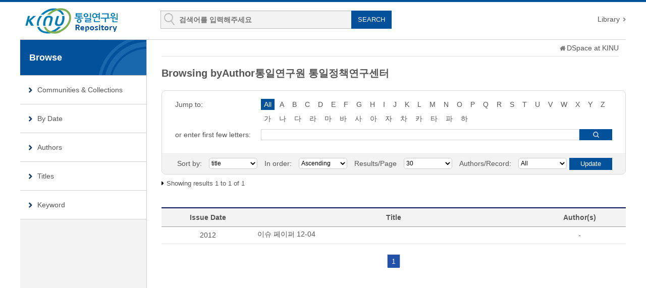

--- FILE ---
content_type: text/html;charset=UTF-8
request_url: https://repo.kinu.or.kr/browse?type=author&order=ASC&rpp=30&value=%ED%86%B5%EC%9D%BC%EC%97%B0%EA%B5%AC%EC%9B%90+%ED%86%B5%EC%9D%BC%EC%A0%95%EC%B1%85%EC%97%B0%EA%B5%AC%EC%84%BC%ED%84%B0
body_size: 23273
content:
<!DOCTYPE html>
<html lang="ko">
<head>
    <title>DSpace at KINU : Browsing DSpace</title>
    <meta http-equiv="content-type" content="text/html; charset=UTF-8"/>
    <meta name="Generator" content="DSpace 5.5"/>
    <meta name="viewport" content="width=device-width, initial-scale=1.0">
    <meta http-equiv="X-UA-Compatible" content="IE=edge"/>
    <link rel="shortcut icon" href="/favicon.ico" type="image/x-icon"/>
    <link rel="stylesheet" href="/static/css/jquery-ui-1.10.3.custom/redmond/jquery-ui-1.10.3.custom.css" type="text/css"/>
    <link rel="stylesheet" type="text/css" href="/css/common.css"/>
    <link rel="stylesheet" type="text/css" href="/css/b_type.css"/>
    <link rel="stylesheet" type="text/css" href="/css/media_query.css"/>
    <!--반응형 테이블 -->
    <link rel="stylesheet" type="text/css" href="/css/responsive-tables.css"/>
    <!-- Owl Carousel Assets -->
    <link rel="stylesheet" type="text/css" href="/css/owl.carousel.css"/>
    <!-- Slidebars CSS -->
    <link rel="stylesheet" href="/css/slidebars.css">
    <link rel="search" type="application/opensearchdescription+xml" href="/open-search/description.xml" title="DSpace"/>
        <script src="/static/js/jquery/jquery-1.10.2.min.js"></script>
    <script src="/static/js/jquery/jquery-ui-1.10.3.custom.min.js"></script>
    <script src="/static/js/holder.js"></script>
    <script src="/utils.js"></script>
    <script src="/static/js/choice-support.js"></script>
    <!-- Slidebars -->
    <script src="/js/slidebars.js"></script>
    <script src="/js/owl.carousel.js"></script>
    <script async src="https://www.googletagmanager.com/gtag/js?id=G-CJ9THWLQH8"></script>
<script>
 window.dataLayer = window.dataLayer || [];
 function gtag(){dataLayer.push(arguments);}
 gtag('js', new Date());
 gtag('config', 'G-CJ9THWLQH8');
</script>
</head>
<body>
<div id="sb-site" class="body_wrap">
    <div id="header">
            <div class="header_inner">
                <h1><a href="/">KINU Repository</a></h1>
                <div class="tablet_nav sb-toggle-right">
                    <a class="tablet_nav_bt" href="#"><span>menu</span></a>
                </div>
                <form method="get" action="/simple-search" id="searchForm">
                    <div class="header_search">
                        <dl>
                            <dt>검색</dt>
                            <dd class="int_dd">
                                <input type="text" class="inttype" placeholder="검색어를 입력해주세요" title="검색어입력" name="query" id="tequery"/>
                                <input type="submit" value="SEARCH" class="inner_search_bt">
                            </dd>
                        </dl>
                    </div>
                </form>
                <p class="g_box">
                    <a href="https://www.kinu.or.kr/lib" target="_blank" rel="noopener">Library</a>
                </p>
            </div>
            </div>
        <div id="sub_contents">
            <div id="sub_con_inner">
                <div id="nav_wrap">
                        <div class="left_nav">
							<h3>Browse</h3>
							<ul>
								<li><a href="/community-list">Communities&nbsp;&amp;&nbsp;Collections</a></li>
							<li><a href="/browse?type=dateissued&amp;order=DESC">By Date</a></li> 
							<li><a href="/browse?type=author">Authors</a></li> 
							<li><a href="/browse?type=title">Titles</a></li> 
							<li><a href="/browse?type=subject">Keyword</a></li> 
							</ul>
 							<ul>
</ul>
</div>
						
							<!-- 						<div class="sub_con_box"> -->
						</div>
                    <!-- nav_wrap : e -->
                    <div class="sub_con_box">
                    <div class="page_nav">
					<a href="/" class="home_link"></a><a href="">DSpace at KINU</a></div><script type="text/javascript">
function jumpTo (sel) {
	var url = '/browse?type=author&order=ASC&rpp=30';
	var sw = sel.value;
	var urlSuffix = "&starts_with="+encodeURI(sw);
	if(sw == "All") {
		urlSuffix = "";
	}
	                                         
	document.location.href = url + urlSuffix;
}

</script>

<div class="sub_right_con">
						<h4 class="h4_title">
							Browsing  byAuthor통일연구원 통일정책연구센터</h4>
						
						<div class="border_box atoz_box">
							<div class="az_inner">
								<div class="jump_box_wrap">
									<form method="get" action="/browse">
										<input type="hidden" name="type" value="author"/>
										<input type="hidden" name="sort_by" value="1"/>
										<input type="hidden" name="order" value="ASC"/>
										<input type="hidden" name="rpp" value="30"/>
										<input type="hidden" name="etal" value="-1" />
										<input type="hidden" name="value" value="통일연구원 통일정책연구센터"/>
										<div class="jump_title_box">
										<dl>
											<dt>Jump to:</dt>
											<dd>
												<a href="/browse?type=author&amp;sort_by=1&amp;order=ASC&amp;rpp=30&amp;etal=-1&amp;value=%ED%86%B5%EC%9D%BC%EC%97%B0%EA%B5%AC%EC%9B%90+%ED%86%B5%EC%9D%BC%EC%A0%95%EC%B1%85%EC%97%B0%EA%B5%AC%EC%84%BC%ED%84%B0" class="key_all on">All</a>	
<a href="/browse?type=author&amp;sort_by=1&amp;order=ASC&amp;rpp=30&amp;etal=-1&amp;value=%ED%86%B5%EC%9D%BC%EC%97%B0%EA%B5%AC%EC%9B%90+%ED%86%B5%EC%9D%BC%EC%A0%95%EC%B1%85%EC%97%B0%EA%B5%AC%EC%84%BC%ED%84%B0&amp;starts_with=A" >A</a>
											<a href="/browse?type=author&amp;sort_by=1&amp;order=ASC&amp;rpp=30&amp;etal=-1&amp;value=%ED%86%B5%EC%9D%BC%EC%97%B0%EA%B5%AC%EC%9B%90+%ED%86%B5%EC%9D%BC%EC%A0%95%EC%B1%85%EC%97%B0%EA%B5%AC%EC%84%BC%ED%84%B0&amp;starts_with=B" >B</a>
											<a href="/browse?type=author&amp;sort_by=1&amp;order=ASC&amp;rpp=30&amp;etal=-1&amp;value=%ED%86%B5%EC%9D%BC%EC%97%B0%EA%B5%AC%EC%9B%90+%ED%86%B5%EC%9D%BC%EC%A0%95%EC%B1%85%EC%97%B0%EA%B5%AC%EC%84%BC%ED%84%B0&amp;starts_with=C" >C</a>
											<a href="/browse?type=author&amp;sort_by=1&amp;order=ASC&amp;rpp=30&amp;etal=-1&amp;value=%ED%86%B5%EC%9D%BC%EC%97%B0%EA%B5%AC%EC%9B%90+%ED%86%B5%EC%9D%BC%EC%A0%95%EC%B1%85%EC%97%B0%EA%B5%AC%EC%84%BC%ED%84%B0&amp;starts_with=D" >D</a>
											<a href="/browse?type=author&amp;sort_by=1&amp;order=ASC&amp;rpp=30&amp;etal=-1&amp;value=%ED%86%B5%EC%9D%BC%EC%97%B0%EA%B5%AC%EC%9B%90+%ED%86%B5%EC%9D%BC%EC%A0%95%EC%B1%85%EC%97%B0%EA%B5%AC%EC%84%BC%ED%84%B0&amp;starts_with=E" >E</a>
											<a href="/browse?type=author&amp;sort_by=1&amp;order=ASC&amp;rpp=30&amp;etal=-1&amp;value=%ED%86%B5%EC%9D%BC%EC%97%B0%EA%B5%AC%EC%9B%90+%ED%86%B5%EC%9D%BC%EC%A0%95%EC%B1%85%EC%97%B0%EA%B5%AC%EC%84%BC%ED%84%B0&amp;starts_with=F" >F</a>
											<a href="/browse?type=author&amp;sort_by=1&amp;order=ASC&amp;rpp=30&amp;etal=-1&amp;value=%ED%86%B5%EC%9D%BC%EC%97%B0%EA%B5%AC%EC%9B%90+%ED%86%B5%EC%9D%BC%EC%A0%95%EC%B1%85%EC%97%B0%EA%B5%AC%EC%84%BC%ED%84%B0&amp;starts_with=G" >G</a>
											<a href="/browse?type=author&amp;sort_by=1&amp;order=ASC&amp;rpp=30&amp;etal=-1&amp;value=%ED%86%B5%EC%9D%BC%EC%97%B0%EA%B5%AC%EC%9B%90+%ED%86%B5%EC%9D%BC%EC%A0%95%EC%B1%85%EC%97%B0%EA%B5%AC%EC%84%BC%ED%84%B0&amp;starts_with=H" >H</a>
											<a href="/browse?type=author&amp;sort_by=1&amp;order=ASC&amp;rpp=30&amp;etal=-1&amp;value=%ED%86%B5%EC%9D%BC%EC%97%B0%EA%B5%AC%EC%9B%90+%ED%86%B5%EC%9D%BC%EC%A0%95%EC%B1%85%EC%97%B0%EA%B5%AC%EC%84%BC%ED%84%B0&amp;starts_with=I" >I</a>
											<a href="/browse?type=author&amp;sort_by=1&amp;order=ASC&amp;rpp=30&amp;etal=-1&amp;value=%ED%86%B5%EC%9D%BC%EC%97%B0%EA%B5%AC%EC%9B%90+%ED%86%B5%EC%9D%BC%EC%A0%95%EC%B1%85%EC%97%B0%EA%B5%AC%EC%84%BC%ED%84%B0&amp;starts_with=J" >J</a>
											<a href="/browse?type=author&amp;sort_by=1&amp;order=ASC&amp;rpp=30&amp;etal=-1&amp;value=%ED%86%B5%EC%9D%BC%EC%97%B0%EA%B5%AC%EC%9B%90+%ED%86%B5%EC%9D%BC%EC%A0%95%EC%B1%85%EC%97%B0%EA%B5%AC%EC%84%BC%ED%84%B0&amp;starts_with=K" >K</a>
											<a href="/browse?type=author&amp;sort_by=1&amp;order=ASC&amp;rpp=30&amp;etal=-1&amp;value=%ED%86%B5%EC%9D%BC%EC%97%B0%EA%B5%AC%EC%9B%90+%ED%86%B5%EC%9D%BC%EC%A0%95%EC%B1%85%EC%97%B0%EA%B5%AC%EC%84%BC%ED%84%B0&amp;starts_with=L" >L</a>
											<a href="/browse?type=author&amp;sort_by=1&amp;order=ASC&amp;rpp=30&amp;etal=-1&amp;value=%ED%86%B5%EC%9D%BC%EC%97%B0%EA%B5%AC%EC%9B%90+%ED%86%B5%EC%9D%BC%EC%A0%95%EC%B1%85%EC%97%B0%EA%B5%AC%EC%84%BC%ED%84%B0&amp;starts_with=M" >M</a>
											<a href="/browse?type=author&amp;sort_by=1&amp;order=ASC&amp;rpp=30&amp;etal=-1&amp;value=%ED%86%B5%EC%9D%BC%EC%97%B0%EA%B5%AC%EC%9B%90+%ED%86%B5%EC%9D%BC%EC%A0%95%EC%B1%85%EC%97%B0%EA%B5%AC%EC%84%BC%ED%84%B0&amp;starts_with=N" >N</a>
											<a href="/browse?type=author&amp;sort_by=1&amp;order=ASC&amp;rpp=30&amp;etal=-1&amp;value=%ED%86%B5%EC%9D%BC%EC%97%B0%EA%B5%AC%EC%9B%90+%ED%86%B5%EC%9D%BC%EC%A0%95%EC%B1%85%EC%97%B0%EA%B5%AC%EC%84%BC%ED%84%B0&amp;starts_with=O" >O</a>
											<a href="/browse?type=author&amp;sort_by=1&amp;order=ASC&amp;rpp=30&amp;etal=-1&amp;value=%ED%86%B5%EC%9D%BC%EC%97%B0%EA%B5%AC%EC%9B%90+%ED%86%B5%EC%9D%BC%EC%A0%95%EC%B1%85%EC%97%B0%EA%B5%AC%EC%84%BC%ED%84%B0&amp;starts_with=P" >P</a>
											<a href="/browse?type=author&amp;sort_by=1&amp;order=ASC&amp;rpp=30&amp;etal=-1&amp;value=%ED%86%B5%EC%9D%BC%EC%97%B0%EA%B5%AC%EC%9B%90+%ED%86%B5%EC%9D%BC%EC%A0%95%EC%B1%85%EC%97%B0%EA%B5%AC%EC%84%BC%ED%84%B0&amp;starts_with=Q" >Q</a>
											<a href="/browse?type=author&amp;sort_by=1&amp;order=ASC&amp;rpp=30&amp;etal=-1&amp;value=%ED%86%B5%EC%9D%BC%EC%97%B0%EA%B5%AC%EC%9B%90+%ED%86%B5%EC%9D%BC%EC%A0%95%EC%B1%85%EC%97%B0%EA%B5%AC%EC%84%BC%ED%84%B0&amp;starts_with=R" >R</a>
											<a href="/browse?type=author&amp;sort_by=1&amp;order=ASC&amp;rpp=30&amp;etal=-1&amp;value=%ED%86%B5%EC%9D%BC%EC%97%B0%EA%B5%AC%EC%9B%90+%ED%86%B5%EC%9D%BC%EC%A0%95%EC%B1%85%EC%97%B0%EA%B5%AC%EC%84%BC%ED%84%B0&amp;starts_with=S" >S</a>
											<a href="/browse?type=author&amp;sort_by=1&amp;order=ASC&amp;rpp=30&amp;etal=-1&amp;value=%ED%86%B5%EC%9D%BC%EC%97%B0%EA%B5%AC%EC%9B%90+%ED%86%B5%EC%9D%BC%EC%A0%95%EC%B1%85%EC%97%B0%EA%B5%AC%EC%84%BC%ED%84%B0&amp;starts_with=T" >T</a>
											<a href="/browse?type=author&amp;sort_by=1&amp;order=ASC&amp;rpp=30&amp;etal=-1&amp;value=%ED%86%B5%EC%9D%BC%EC%97%B0%EA%B5%AC%EC%9B%90+%ED%86%B5%EC%9D%BC%EC%A0%95%EC%B1%85%EC%97%B0%EA%B5%AC%EC%84%BC%ED%84%B0&amp;starts_with=U" >U</a>
											<a href="/browse?type=author&amp;sort_by=1&amp;order=ASC&amp;rpp=30&amp;etal=-1&amp;value=%ED%86%B5%EC%9D%BC%EC%97%B0%EA%B5%AC%EC%9B%90+%ED%86%B5%EC%9D%BC%EC%A0%95%EC%B1%85%EC%97%B0%EA%B5%AC%EC%84%BC%ED%84%B0&amp;starts_with=V" >V</a>
											<a href="/browse?type=author&amp;sort_by=1&amp;order=ASC&amp;rpp=30&amp;etal=-1&amp;value=%ED%86%B5%EC%9D%BC%EC%97%B0%EA%B5%AC%EC%9B%90+%ED%86%B5%EC%9D%BC%EC%A0%95%EC%B1%85%EC%97%B0%EA%B5%AC%EC%84%BC%ED%84%B0&amp;starts_with=W" >W</a>
											<a href="/browse?type=author&amp;sort_by=1&amp;order=ASC&amp;rpp=30&amp;etal=-1&amp;value=%ED%86%B5%EC%9D%BC%EC%97%B0%EA%B5%AC%EC%9B%90+%ED%86%B5%EC%9D%BC%EC%A0%95%EC%B1%85%EC%97%B0%EA%B5%AC%EC%84%BC%ED%84%B0&amp;starts_with=X" >X</a>
											<a href="/browse?type=author&amp;sort_by=1&amp;order=ASC&amp;rpp=30&amp;etal=-1&amp;value=%ED%86%B5%EC%9D%BC%EC%97%B0%EA%B5%AC%EC%9B%90+%ED%86%B5%EC%9D%BC%EC%A0%95%EC%B1%85%EC%97%B0%EA%B5%AC%EC%84%BC%ED%84%B0&amp;starts_with=Y" >Y</a>
											<a href="/browse?type=author&amp;sort_by=1&amp;order=ASC&amp;rpp=30&amp;etal=-1&amp;value=%ED%86%B5%EC%9D%BC%EC%97%B0%EA%B5%AC%EC%9B%90+%ED%86%B5%EC%9D%BC%EC%A0%95%EC%B1%85%EC%97%B0%EA%B5%AC%EC%84%BC%ED%84%B0&amp;starts_with=Z" >Z</a>
											<select class="m_key_sel mgb_10" onchange="javascript:jumpTo(this)">
													<option value="All"  selected="selected">All</option>
											<option value="A" >A</option>
											<option value="B" >B</option>
											<option value="C" >C</option>
											<option value="D" >D</option>
											<option value="E" >E</option>
											<option value="F" >F</option>
											<option value="G" >G</option>
											<option value="H" >H</option>
											<option value="I" >I</option>
											<option value="J" >J</option>
											<option value="K" >K</option>
											<option value="L" >L</option>
											<option value="M" >M</option>
											<option value="N" >N</option>
											<option value="O" >O</option>
											<option value="P" >P</option>
											<option value="Q" >Q</option>
											<option value="R" >R</option>
											<option value="S" >S</option>
											<option value="T" >T</option>
											<option value="U" >U</option>
											<option value="V" >V</option>
											<option value="W" >W</option>
											<option value="X" >X</option>
											<option value="Y" >Y</option>
											<option value="Z" >Z</option>
											</select>
											</dd>
										 
											<dd class="kor_key_dd">
											<a href="/browse?type=author&amp;sort_by=1&amp;order=ASC&amp;rpp=30&amp;etal=-1&amp;value=%ED%86%B5%EC%9D%BC%EC%97%B0%EA%B5%AC%EC%9B%90+%ED%86%B5%EC%9D%BC%EC%A0%95%EC%B1%85%EC%97%B0%EA%B5%AC%EC%84%BC%ED%84%B0&amp;starts_with=%EA%B0%80" >가</a>
											<a href="/browse?type=author&amp;sort_by=1&amp;order=ASC&amp;rpp=30&amp;etal=-1&amp;value=%ED%86%B5%EC%9D%BC%EC%97%B0%EA%B5%AC%EC%9B%90+%ED%86%B5%EC%9D%BC%EC%A0%95%EC%B1%85%EC%97%B0%EA%B5%AC%EC%84%BC%ED%84%B0&amp;starts_with=%EB%82%98" >나</a>
											<a href="/browse?type=author&amp;sort_by=1&amp;order=ASC&amp;rpp=30&amp;etal=-1&amp;value=%ED%86%B5%EC%9D%BC%EC%97%B0%EA%B5%AC%EC%9B%90+%ED%86%B5%EC%9D%BC%EC%A0%95%EC%B1%85%EC%97%B0%EA%B5%AC%EC%84%BC%ED%84%B0&amp;starts_with=%EB%8B%A4" >다</a>
											<a href="/browse?type=author&amp;sort_by=1&amp;order=ASC&amp;rpp=30&amp;etal=-1&amp;value=%ED%86%B5%EC%9D%BC%EC%97%B0%EA%B5%AC%EC%9B%90+%ED%86%B5%EC%9D%BC%EC%A0%95%EC%B1%85%EC%97%B0%EA%B5%AC%EC%84%BC%ED%84%B0&amp;starts_with=%EB%9D%BC" >라</a>
											<a href="/browse?type=author&amp;sort_by=1&amp;order=ASC&amp;rpp=30&amp;etal=-1&amp;value=%ED%86%B5%EC%9D%BC%EC%97%B0%EA%B5%AC%EC%9B%90+%ED%86%B5%EC%9D%BC%EC%A0%95%EC%B1%85%EC%97%B0%EA%B5%AC%EC%84%BC%ED%84%B0&amp;starts_with=%EB%A7%88" >마</a>
											<a href="/browse?type=author&amp;sort_by=1&amp;order=ASC&amp;rpp=30&amp;etal=-1&amp;value=%ED%86%B5%EC%9D%BC%EC%97%B0%EA%B5%AC%EC%9B%90+%ED%86%B5%EC%9D%BC%EC%A0%95%EC%B1%85%EC%97%B0%EA%B5%AC%EC%84%BC%ED%84%B0&amp;starts_with=%EB%B0%94" >바</a>
											<a href="/browse?type=author&amp;sort_by=1&amp;order=ASC&amp;rpp=30&amp;etal=-1&amp;value=%ED%86%B5%EC%9D%BC%EC%97%B0%EA%B5%AC%EC%9B%90+%ED%86%B5%EC%9D%BC%EC%A0%95%EC%B1%85%EC%97%B0%EA%B5%AC%EC%84%BC%ED%84%B0&amp;starts_with=%EC%82%AC" >사</a>
											<a href="/browse?type=author&amp;sort_by=1&amp;order=ASC&amp;rpp=30&amp;etal=-1&amp;value=%ED%86%B5%EC%9D%BC%EC%97%B0%EA%B5%AC%EC%9B%90+%ED%86%B5%EC%9D%BC%EC%A0%95%EC%B1%85%EC%97%B0%EA%B5%AC%EC%84%BC%ED%84%B0&amp;starts_with=%EC%95%84" >아</a>
											<a href="/browse?type=author&amp;sort_by=1&amp;order=ASC&amp;rpp=30&amp;etal=-1&amp;value=%ED%86%B5%EC%9D%BC%EC%97%B0%EA%B5%AC%EC%9B%90+%ED%86%B5%EC%9D%BC%EC%A0%95%EC%B1%85%EC%97%B0%EA%B5%AC%EC%84%BC%ED%84%B0&amp;starts_with=%EC%9E%90" >자</a>
											<a href="/browse?type=author&amp;sort_by=1&amp;order=ASC&amp;rpp=30&amp;etal=-1&amp;value=%ED%86%B5%EC%9D%BC%EC%97%B0%EA%B5%AC%EC%9B%90+%ED%86%B5%EC%9D%BC%EC%A0%95%EC%B1%85%EC%97%B0%EA%B5%AC%EC%84%BC%ED%84%B0&amp;starts_with=%EC%B0%A8" >차</a>
											<a href="/browse?type=author&amp;sort_by=1&amp;order=ASC&amp;rpp=30&amp;etal=-1&amp;value=%ED%86%B5%EC%9D%BC%EC%97%B0%EA%B5%AC%EC%9B%90+%ED%86%B5%EC%9D%BC%EC%A0%95%EC%B1%85%EC%97%B0%EA%B5%AC%EC%84%BC%ED%84%B0&amp;starts_with=%EC%B9%B4" >카</a>
											<a href="/browse?type=author&amp;sort_by=1&amp;order=ASC&amp;rpp=30&amp;etal=-1&amp;value=%ED%86%B5%EC%9D%BC%EC%97%B0%EA%B5%AC%EC%9B%90+%ED%86%B5%EC%9D%BC%EC%A0%95%EC%B1%85%EC%97%B0%EA%B5%AC%EC%84%BC%ED%84%B0&amp;starts_with=%ED%83%80" >타</a>
											<a href="/browse?type=author&amp;sort_by=1&amp;order=ASC&amp;rpp=30&amp;etal=-1&amp;value=%ED%86%B5%EC%9D%BC%EC%97%B0%EA%B5%AC%EC%9B%90+%ED%86%B5%EC%9D%BC%EC%A0%95%EC%B1%85%EC%97%B0%EA%B5%AC%EC%84%BC%ED%84%B0&amp;starts_with=%ED%8C%8C" >파</a>
											<a href="/browse?type=author&amp;sort_by=1&amp;order=ASC&amp;rpp=30&amp;etal=-1&amp;value=%ED%86%B5%EC%9D%BC%EC%97%B0%EA%B5%AC%EC%9B%90+%ED%86%B5%EC%9D%BC%EC%A0%95%EC%B1%85%EC%97%B0%EA%B5%AC%EC%84%BC%ED%84%B0&amp;starts_with=%ED%95%98" >하</a>
											<select class="m_key_sel" onchange="javascript:jumpTo(this)">
											<option value="가" >가</option>
											<option value="나" >나</option>
											<option value="다" >다</option>
											<option value="라" >라</option>
											<option value="마" >마</option>
											<option value="바" >바</option>
											<option value="사" >사</option>
											<option value="아" >아</option>
											<option value="자" >자</option>
											<option value="차" >차</option>
											<option value="카" >카</option>
											<option value="타" >타</option>
											<option value="파" >파</option>
											<option value="하" >하</option>
											</select>
									 		</dd>
								 		</dl>
										</div>
										<!-- jump_title_box : e -->
										<dl>
											<dt><label for="starts_with">or enter first few letters:</label></dt>
											<dd class="author_dd">
											 	<input type="text" class="inputtype_a" title="Browse by Author" name="starts_with" />
												<input type="submit" class="az_search_bt" value="search" />
											</dd>
										</dl>	
										</form>
									</div>
								</div>
							<div class="sort_box">
							<form method="get" action="/browse">
									<input type="hidden" name="type" value="author"/>
									<input type="hidden" name="value" value="통일연구원 통일정책연구센터"/>
									<ul>
										<li>
											<dl>
											<dt>Sort by:</dt>
												<dd>
													<select name="sort_by" class="seltype_a">
											<option value="1" selected="selected">title</option>
										           	<option value="2" >issue date</option>
										           	<option value="3" >submit date</option>
										           	</select>
											</dd>
											</dl>
										</li>
										<li>
											<dl>
												<dt>In order:</dt>
												<dd>
													<select name="order" class="seltype_a">
														<option value="ASC" selected="selected">Ascending</option>
														<option value="DESC" >Descending</option>
													</select>
												</dd>
											</dl>
										</li>
										<li>
											<dl>
												<dt>Results/Page</dt>
												<dd>
													<select name="rpp" class="seltype_a">
											<option value="5" >5</option>
											<option value="10" >10</option>
											<option value="15" >15</option>
											<option value="20" >20</option>
											<option value="25" >25</option>
											<option value="30" selected="selected">30</option>
											<option value="35" >35</option>
											<option value="40" >40</option>
											<option value="45" >45</option>
											<option value="50" >50</option>
											<option value="55" >55</option>
											<option value="60" >60</option>
											<option value="65" >65</option>
											<option value="70" >70</option>
											<option value="75" >75</option>
											<option value="80" >80</option>
											<option value="85" >85</option>
											<option value="90" >90</option>
											<option value="95" >95</option>
											<option value="100" >100</option>
											</select>
												</dd>
											</dl>
										</li>
										<li>
											<dl>
												<dt>Authors/Record:</dt>
												<dd>
													<select name="etal" class="seltype_a">
											<option value="0" selected="selected">All</option>
											<option value="1" >1</option>
												<option value="5" >5</option>
												<option value="10" >10</option>
												<option value="15" >15</option>
												<option value="20" >20</option>
												<option value="25" >25</option>
												<option value="30" >30</option>
												<option value="35" >35</option>
												<option value="40" >40</option>
												<option value="45" >45</option>
												<option value="50" >50</option>
												</select>
												</dd>
											</dl>
										</li>
									</ul>
									<input type="submit" class="blue_bt" name="submit_browse" value="Update"/>
									</form>
							</div>
							<!-- sort_box : e -->
						</div>
						<!-- border_box atoz_box : e -->
						
						<!-- 						<div class="panel-heading text-center"> -->
						<p class="items_box">
							Showing results 1 to 1 of 1</p>
						<!-- 						</div> -->
						<table class="list_tbl mgb_20" summary="This table browses all dspace content">
<colgroup>
<col width="20%" /><col width="60%" /><col width="20%" /></colgroup>
<thead><tr><th>Issue Date</th><th>Title</th><th>Author(s)</th></tr></thead><tbody><tr><td >2012</td><td class="alleft_td"><a href="/handle/2015.oak/2099">이슈 페이퍼 12-04</a></td><td >-</td></tr>
</tbody></table>
<div class="pagination_box mgb_30">
						<div class="pagination_box mgb_30"><a  href="browse?type=author&order=ASC&rpp=30&etal=-1&sort_by=1&page=1&amp;offset=0"><strong>1</strong></a></div></div>
						
						
						<!-- 						<div class="panel-footer text-center"> -->
<!-- 						</div> -->
						</div>
					<!-- sub_right_con : e -->
				</div>
				<!-- sub_con_box : e -->
			</div>
			<!-- sub_con_inner : e -->
		</div>
		<!-- sub_contents : e -->
<div id="footer">
		<div class="footer_inner">
			<div class="footer_right">
				<ul>
					<li class="mail_icon"><a href="mailto:webmaster@kinu.or.kr">webmaster@kinu.or.kr</a></li>
				</ul>
			</div>
			<div class="footer_left">
				<h2><img src="/images/common/oak_logo_black.png" alt="OAK"/></h2>
				<p>통일연구원 리포지터리는 국립중앙도서관 OAK 보급사업으로 구축되었습니다. <a href="/feedback">Feedback</a></p>
			</div>
		</div>
	</div>
	<!-- footer : e -->
</div>
<!-- sb-site body_wrap : e -->
<!-- 오른쪽 메뉴 -->
<div class="sb-slidebar sb-right">
	<div class="right_nav_box">
		<h3>BROWSE</h3>
		<ul>
			<li><a href="/community-list">Communities&nbsp;&amp;&nbsp;Collections</a></li>
			<li><a href="/browse?type=dateissued">By Date</a></li> 
				<li><a href="/browse?type=author">Authors</a></li> 
				<li><a href="/browse?type=title">Titles</a></li> 
				<li><a href="/browse?type=subject">Keyword</a></li> 
				</ul>
	</div>
</div>
<script>
	(function($) {
		$(function() {
			$.slidebars();
			$("#owl-demo").owlCarousel({
				navigation : true,
				autoPlay : 6000,
				paginationSpeed : 400,
				singleItem : true
			});
		});
	})(jQuery.noConflict());
</script>
</body>
</html>

--- FILE ---
content_type: text/css
request_url: https://repo.kinu.or.kr/css/common.css
body_size: 5597
content:
@charset "UTF-8";
* {padding:0; margin:0;}
html { width:100%;height: 100%; -webki.top_search_box .int_typet-tap-highlight-color: rgba(0,0,0,0); -webkit-text-size-adjust: 100%; -ms-text-size-adjust: 100%; }
body {width:100%; height: 100%;line-height:normal; background: #fff; font-size: 14px; font-family:'Nanum Gothic',Malgun Gothic,맑은 고딕, Verdana,Arial, '돋움', Dotum; color:#555;  }
body, div, dl, dt, dd, ul, ol, menu, li, h1, h2, h3, h4, h5, h6, pre, form, fieldset, input, textarea, blockquote, th, td, p { margin: 0px; padding: 0px; }
table { border-collapse: collapse; border-spacing: 0px;}
fieldset, img, abbr, acronym { margin: 0px; border: 0px; _vertical-align: top; }
address, caption, cite, code, dfn, em, var { font-style: normal; font-weight: normal; }
ol,ul,menu { list-style: none; }
legend { position: absolute;visibility: hidden;height: 0;line-height: 0;font-size: 1px;  }
q:before, q:after { content:''; }
a { color: inherit; text-decoration: none; }
a:hover { text-decoration: none; }
hr { display: none; }
em { color: inherit; font-weight: normal; font-style: normal; 1}
table caption {display: none;}
input[type="checkbox"],input[type="radio"] { vertical-align: middle; } 


/*공통클래스*/
.mgb_0 { margin-bottom:0px !important;}
.mgt_0 { margin-top:0px !important;}
.mgb_5 { margin-bottom:5px !important;}
.mgb_10 { margin-bottom:10px !important;}
.mgb_20 { margin-bottom:20px !important;}
.mgb_30 { margin-bottom:30px !important;}
.mgb_35 { margin-bottom:35px !important;}
.mgb_40 { margin-bottom:40px !important;}
.mgr_0 { margin-right:0px !important;}
.mgr_5 { margin-right:5px !important;}
.mgr_10 { margin-right:10px !important;}
.mgr_20 { margin-right:20px !important;}
.mgt_5 { margin-top:5px !important;}
.mgt_10 { margin-top:10px !important;}
.mgl_5 { margin-left:5px !important;}
.mgl_10 { margin-left:10px !important;}

.dp_none {  display: none; }
.clear { clear:both !important;}
.fl_none { float: none !important;}
.fl_left{ float:left !important;}
.fl_right{ float:right !important;}
.al_right { text-align: right !important;}
.al_left { text-align: left !important;}
.al_center { text-align: center !important;}
.bold_t { font-weight: bold !important;}
.inputtype_a {  height:20px;border:1px solid #d5d5d5; width:99.8%; vertical-align: middle; } 
.int_br_none { border:0px !important;} 



.textarea_type {width:99.8%; border:1px solid #cacaca;border-radius:5px; webkit-border-radius:5px; font-size: 12px;}
.parent_box{position: relative; overflow: hidden}
.parent_box:after {content: ""; display:block; clear:both;}

.seltype_a {width:99.8%; border:1px solid #ccc; background: #fff;height:22px;  font-size:12px;border-radius:5px; }



/* Skip Navigation */
#u_skip{position:relative;z-index:2147483647}
#u_skip a{position:absolute;left:0;top:-30px;width:99.8%;background: #000; border:1px solid #4e26bf;text-align:center;outline:none; color:#fff; height: 24px; line-height: 24px;}
#u_skip a:active,#u_skip a:focus{top:0;text-decoration:none;cursor:pointer;color:#fff;zoom:1}

/*추가*/
.mgb_15 { margin-bottom:15px !important;}
.mgt_20 { margin-top:20px !important;}
.mgl_11 { margin-left:11px !important;}
.mgl_13 { margin-left:13px !important;}
.mgl_21 { margin-left:21px !important;}
.mgl_23 { margin-left:23px !important;}
.mgl_28 { margin-left:28px !important;}
.mgl_34 { margin-left:34px !important;}
.mgl_36 { margin-left:36px !important;}
.mgl_37 { margin-left:37px !important;}
.mgl_39 { margin-left:39px !important;}
.mgl_41 { margin-left:41px !important;}
.mgl_42 { margin-left:42px !important;}
.mgl_45 { margin-left:45px !important;}
.mgl_49 { margin-left:49px !important;}
.mgl_50 { margin-left:50px !important;}
.mgl_51 { margin-left:51px !important;}
.mgl_53 { margin-left:53px !important;}
.mgl_54 { margin-left:54px !important;}
.mgl_55 { margin-left:55px !important;}
.mgl_57 { margin-left:57px !important;}
.mgl_62 { margin-left:62px !important;}
.mgl_64 { margin-left:64px !important;}
.mgl_66 { margin-left:66px !important;}
.mgl_67 { margin-left:67px !important;}
.mgl_76 { margin-left:76px !important;}
.mgl_81 { margin-left:81px !important;}
.mgl_82 { margin-left:82px !important;}
.mgl_83 { margin-left:83px !important;}
.mgl_84 { margin-left:84px !important;}
.mgl_88 { margin-left:88px !important;}
.mgl_90 { margin-left:90px !important;}
.mgl_115 { margin-left:115px !important;}
.pdr_5 { padding-right:5px !important;}
.pdr_10 { padding-right:10px !important;}
.pdr_15 { padding-right:15px !important;}
.pdr_20 { padding-right:20px !important;}
.pdl_5 { padding-left:5px !important;}
.pdl_10 { padding-left:10px !important;}
.pdl_15 { padding-left:15px !important;}
.pdl_20 { padding-left:20px !important;}
.inputtype_b {  height:20px;border:1px solid #d5d5d5; width:15%; vertical-align: middle; } 
.inputtype_c {  height:20px;border:1px solid #d5d5d5; width:60%; vertical-align: middle; } 
.inputtype_d {  height:20px;border:1px solid #d5d5d5; width:30%; vertical-align: middle; } 
.inputtype_size_up { height: 24px; font-size: 14px; }
.dp_inline_bl { display: inline-block; }
.dp_bl { display: block; }
.seltype_b {width:50%; border:1px solid #ccc; background: #fff;height:22px;  font-size:12px;border-radius:5px; }
.seltype_c {width:12%; border:1px solid #ccc; background: #fff;height:22px;  font-size:12px;border-radius:5px; }
.seltype_d {width:40%; border:1px solid #ccc; background: #fff;height:22px;  font-size:12px;border-radius:5px; }
.seltype_pd {padding: 3px 0 3px 7px;}
/*추가끝*/